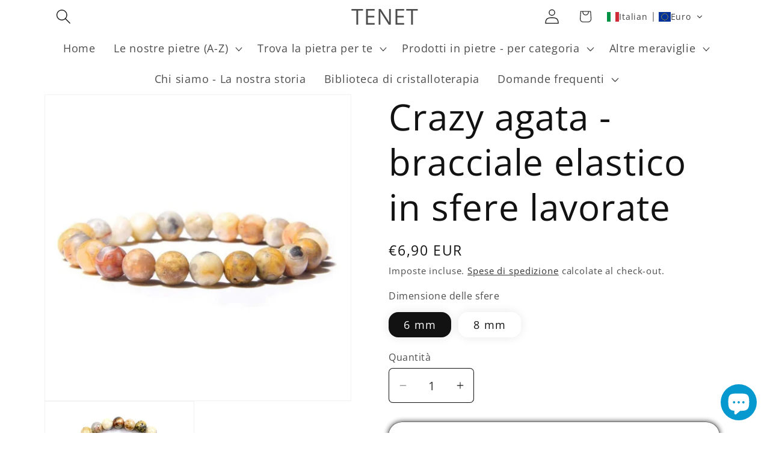

--- FILE ---
content_type: text/html; charset=utf-8
request_url: https://pietrenaturali.shop/apps/reviews/products?url=https:/pietrenaturali.shop/products/diaspro-oceanico-bracciale-elastico-sfere
body_size: 783
content:
 [ { "@context": "http://schema.org",  "@type": "ProductGroup",  "@id": "https://pietrenaturali.shop/products/diaspro-oceanico-bracciale-elastico-sfere#product_sp_schemaplus", "mainEntityOfPage": { "@type": "WebPage", "@id": "https://pietrenaturali.shop/products/diaspro-oceanico-bracciale-elastico-sfere#webpage_sp_schemaplus", "sdDatePublished": "2026-01-19T19:25+0100", "sdPublisher": { "@context": "http://schema.org", "@type": "Organization", "@id": "https://schemaplus.io", "name": "SchemaPlus App" } }, "additionalProperty": [    { "@type": "PropertyValue", "name" : "Tags", "value": [  "Bracciali in sfere"  ] }   ,{"@type": "PropertyValue", "name" : "Dimensione delle sfere", "value": [  "6 mm",  "8 mm"  ] }   ],     "brand": { "@type": "Brand", "name": "TENET",  "url": "https://pietrenaturali.shop/collections/vendors?q=TENET"  },  "category":"Bracciali", "color": "", "depth":"", "height":"", "itemCondition":"http://schema.org/NewCondition", "logo":"", "manufacturer":"", "material": "", "model":"",  "hasVariant": [         { "@type" : "Product",  "name" : "6 mm",   "sku": 43621104287988,   "mpn": 43621104287988,   "image": "https://schemaplus-frontend.s3.us-east-1.amazonaws.com/no-image-100-2a702f30_small.webp",     "description": "Bracciale elasticizzato in sfere lavorate di Crazy agata. Ricaricati di energia e di vitalità. Scopri le proprietà e il significato del Diaspro oceanico.\n\n\nDisponibile in due versioni: sfere da 6mm \/ sfere da 8mm\n\nDiametro del bracciale: 17-19 cm. Adatto al polso di un uomo\/donna adulti di corporatura media.\n\nGaranzia \"Soddisfatti o rimborsati\". Scopri le garanzie offerte dal nostro sito e le nostre modalità di spedizione.\n\n\nPS: i bracciali presentati in foto sul palmo della mano sono quelli da 6 mm\n",  "offers": { "@type": "Offer", "url": "https://pietrenaturali.shop/products/diaspro-oceanico-bracciale-elastico-sfere?variant=43621104287988", "@id": "43621104287988",  "inventoryLevel": { "@type": "QuantitativeValue", "value": "1109" },    "availability": "http://schema.org/InStock",     "price" : 6.9, "priceSpecification": [ { "@type": "UnitPriceSpecification", "price": 6.9, "priceCurrency": "EUR" }  ],      "priceCurrency": "EUR", "description": "EUR-690-€6,90-€6,90 EUR-6,90", "priceValidUntil": "2030-12-21",    "shippingDetails": [  { "@type": "OfferShippingDetails", "shippingRate": { "@type": "MonetaryAmount",    "currency": "EUR" }, "shippingDestination": { "@type": "DefinedRegion", "addressCountry": [  ] }, "deliveryTime": { "@type": "ShippingDeliveryTime", "handlingTime": { "@type": "QuantitativeValue", "minValue": "", "maxValue": "", "unitCode": "DAY" }, "transitTime": { "@type": "QuantitativeValue", "minValue": "", "maxValue": "", "unitCode": "DAY" } }  }  ],   "itemCondition":"http://schema.org/NewCondition",  "brand": { "@type": "Brand", "name": "TENET",  "url": "https://pietrenaturali.shop/collections/vendors?q=TENET"  },  "seller": { "@type": "Organization", "name": "TENET", "@id": "https://pietrenaturali.shop#organization_sp_schemaplus" } }   },      { "@type" : "Product",  "name" : "8 mm",   "sku": 43621104320756,   "mpn": 43621104320756,   "image": "https://schemaplus-frontend.s3.us-east-1.amazonaws.com/no-image-100-2a702f30_small.webp",     "description": "Bracciale elasticizzato in sfere lavorate di Crazy agata. Ricaricati di energia e di vitalità. Scopri le proprietà e il significato del Diaspro oceanico.\n\n\nDisponibile in due versioni: sfere da 6mm \/ sfere da 8mm\n\nDiametro del bracciale: 17-19 cm. Adatto al polso di un uomo\/donna adulti di corporatura media.\n\nGaranzia \"Soddisfatti o rimborsati\". Scopri le garanzie offerte dal nostro sito e le nostre modalità di spedizione.\n\n\nPS: i bracciali presentati in foto sul palmo della mano sono quelli da 6 mm\n",  "offers": { "@type": "Offer", "url": "https://pietrenaturali.shop/products/diaspro-oceanico-bracciale-elastico-sfere?variant=43621104320756", "@id": "43621104320756",  "inventoryLevel": { "@type": "QuantitativeValue", "value": "1109" },    "availability": "http://schema.org/InStock",     "price" : 8.9, "priceSpecification": [ { "@type": "UnitPriceSpecification", "price": 8.9, "priceCurrency": "EUR" }  ],      "priceCurrency": "EUR", "description": "EUR-890-€8,90-€8,90 EUR-8,90", "priceValidUntil": "2030-12-21",    "shippingDetails": [  { "@type": "OfferShippingDetails", "shippingRate": { "@type": "MonetaryAmount",    "currency": "EUR" }, "shippingDestination": { "@type": "DefinedRegion", "addressCountry": [  ] }, "deliveryTime": { "@type": "ShippingDeliveryTime", "handlingTime": { "@type": "QuantitativeValue", "minValue": "", "maxValue": "", "unitCode": "DAY" }, "transitTime": { "@type": "QuantitativeValue", "minValue": "", "maxValue": "", "unitCode": "DAY" } }  }  ],   "itemCondition":"http://schema.org/NewCondition",  "brand": { "@type": "Brand", "name": "TENET",  "url": "https://pietrenaturali.shop/collections/vendors?q=TENET"  },  "seller": { "@type": "Organization", "name": "TENET", "@id": "https://pietrenaturali.shop#organization_sp_schemaplus" } }   }    ],   "productGroupID":"7982924824820",  "productionDate":"", "purchaseDate":"", "releaseDate":"",  "review": "",   "sku": null,   "mpn": null,  "weight": { "@type": "QuantitativeValue", "unitCode": "LBR", "value": "" }, "width":"",    "description": "Bracciale elasticizzato in sfere lavorate di Crazy agata. Ricaricati di energia e di vitalità. Scopri le proprietà e il significato del Diaspro oceanico.\n\n\nDisponibile in due versioni: sfere da 6mm \/ sfere da 8mm\n\nDiametro del bracciale: 17-19 cm. Adatto al polso di un uomo\/donna adulti di corporatura media.\n\nGaranzia \"Soddisfatti o rimborsati\". Scopri le garanzie offerte dal nostro sito e le nostre modalità di spedizione.\n\n\nPS: i bracciali presentati in foto sul palmo della mano sono quelli da 6 mm\n",  "image": [      "https:\/\/pietrenaturali.shop\/cdn\/shop\/files\/11QQ.jpg?v=1707751377\u0026width=600"    ,"https:\/\/pietrenaturali.shop\/cdn\/shop\/products\/diaspro-oceanico-bracciale-elastico-in-sfere-lavorate-bracciali-38653092430068.jpg?v=1707751277\u0026width=600"      ,"https:\/\/pietrenaturali.shop\/cdn\/shop\/files\/11QQ.jpg?v=1707751377\u0026width=600"    ], "name": "Crazy agata - bracciale elastico in sfere lavorate", "url": "https://pietrenaturali.shop/products/diaspro-oceanico-bracciale-elastico-sfere" }      ,{ "@context": "http://schema.org", "@type": "BreadcrumbList", "name": "TENET Breadcrumbs Schema by SchemaPlus", "itemListElement": [  { "@type": "ListItem", "position": 1, "item": { "@id": "https://pietrenaturali.shop/collections", "name": "Products" } }, { "@type": "ListItem", "position": 2, "item": { "@id": "https://pietrenaturali.shop/collections/bracciali-pietre-naturali-sfera", "name": "Bracciali a sfere in pietre naturali" } },  { "@type": "ListItem", "position": 3, "item": { "@id": "https://pietrenaturali.shop/products/diaspro-oceanico-bracciale-elastico-sfere#breadcrumb_sp_schemaplus", "name": "Crazy agata - bracciale elastico in sfere lavorate" } } ] }  ]

--- FILE ---
content_type: application/javascript; charset=utf-8
request_url: https://cs.complianz.io/cookie-solution/confs/js/69523978.js
body_size: -177
content:
_cmplc.csRC = { consApiKey: 'ZL3ZVQfs7BsKMfCyphYtNW98YlqtGkzv', brand: 'Complianz', publicId: 'f3d3c1be-df39-4b98-80cd-42657b761a78', floatingGroup: false };
_cmplc.csEnabled = true;
_cmplc.csPurposes = [1,4,3,2,5];
_cmplc.cpUpd = 1765978164;
_cmplc.csFeatures = {"geolocation_setting":true,"compliance_solution_white_labeling":1,"rejection_recovery":false,"full_customization":true,"multiple_languages":true,"mobile_app_integration":false};
_cmplc.csT = null;
_cmplc.googleConsentModeV2 = true;
_cmplc.totalNumberOfProviders = 11;


--- FILE ---
content_type: image/svg+xml
request_url: https://app.gelacy.app/flags/tz.svg
body_size: -149
content:
<svg xmlns="http://www.w3.org/2000/svg" width="900" height="600" viewBox="0 0 72 48"><defs><clipPath id="a"><path d="M0 0h72v48H0z"/></clipPath></defs><path fill="#1eb53a" d="M0 48V0h72z"/><path fill="#00a3dd" d="M72 0v48H0z"/><g clip-path="url(#a)" fill="none"><path stroke="#fcd116" stroke-width="19" d="M0 48L72 0"/><path stroke="#000" stroke-width="13" d="M0 48L72 0"/></g></svg>